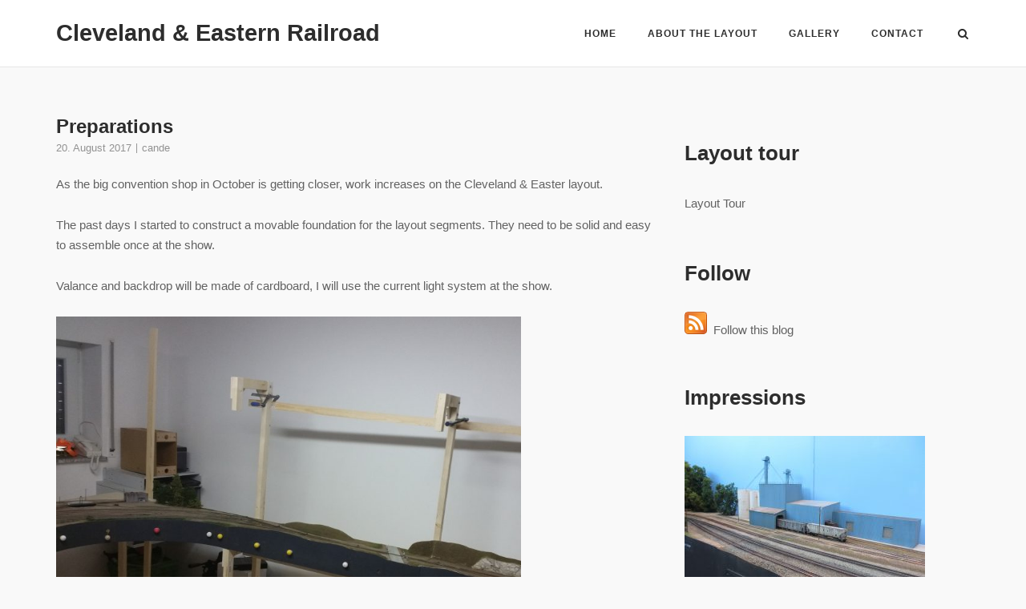

--- FILE ---
content_type: text/html; charset=UTF-8
request_url: https://canderr.nscaleworks.com/preparations/
body_size: 15025
content:
<!DOCTYPE html><html dir="ltr" lang="de" prefix="og: https://ogp.me/ns#"><head><meta charset="UTF-8"><link rel="profile" href="https://gmpg.org/xfn/11"><title>Preparations - Cleveland &amp; Eastern Railroad</title><meta name="description" content="As the big convention shop in October is getting closer, work increases on the Cleveland &amp; Easter layout. The past days I started to construct a movable foundation for the layout segments. They need to be solid and easy to assemble once at the show. Valance and backdrop will be made of cardboard, I will" /><meta name="robots" content="max-image-preview:large" /><meta name="author" content="mike"/><link rel="canonical" href="https://canderr.nscaleworks.com/preparations/" /><meta name="generator" content="All in One SEO (AIOSEO) 4.9.2" /><meta property="og:locale" content="de_DE" /><meta property="og:site_name" content="Cleveland &amp; Eastern Railroad -" /><meta property="og:type" content="article" /><meta property="og:title" content="Preparations - Cleveland &amp; Eastern Railroad" /><meta property="og:description" content="As the big convention shop in October is getting closer, work increases on the Cleveland &amp; Easter layout. The past days I started to construct a movable foundation for the layout segments. They need to be solid and easy to assemble once at the show. Valance and backdrop will be made of cardboard, I will" /><meta property="og:url" content="https://canderr.nscaleworks.com/preparations/" /><meta property="article:published_time" content="2017-08-20T17:56:22+00:00" /><meta property="article:modified_time" content="2022-03-10T21:14:24+00:00" /><meta name="twitter:card" content="summary" /><meta name="twitter:title" content="Preparations - Cleveland &amp; Eastern Railroad" /><meta name="twitter:description" content="As the big convention shop in October is getting closer, work increases on the Cleveland &amp; Easter layout. The past days I started to construct a movable foundation for the layout segments. They need to be solid and easy to assemble once at the show. Valance and backdrop will be made of cardboard, I will" /> <script type="application/ld+json" class="aioseo-schema">{"@context":"https:\/\/schema.org","@graph":[{"@type":"BlogPosting","@id":"https:\/\/canderr.nscaleworks.com\/preparations\/#blogposting","name":"Preparations - Cleveland & Eastern Railroad","headline":"Preparations","author":{"@id":"https:\/\/canderr.nscaleworks.com\/author\/mholly\/#author"},"publisher":{"@id":"https:\/\/canderr.nscaleworks.com\/#organization"},"image":{"@type":"ImageObject","url":"http:\/\/canderr.nscaleworks.com\/wp-content\/uploads\/sites\/2\/2017\/08\/20170820_195140-1024x683.jpg","@id":"https:\/\/canderr.nscaleworks.com\/preparations\/#articleImage"},"datePublished":"2017-08-20T19:56:22+02:00","dateModified":"2022-03-10T22:14:24+01:00","inLanguage":"de-DE","mainEntityOfPage":{"@id":"https:\/\/canderr.nscaleworks.com\/preparations\/#webpage"},"isPartOf":{"@id":"https:\/\/canderr.nscaleworks.com\/preparations\/#webpage"},"articleSection":"cande, amerikanische modellbahn, cleveland and eastern, modelleisenbahn, modelrailroad, N-Scale, spur n, us modelbahn, us modelrailroad"},{"@type":"BreadcrumbList","@id":"https:\/\/canderr.nscaleworks.com\/preparations\/#breadcrumblist","itemListElement":[{"@type":"ListItem","@id":"https:\/\/canderr.nscaleworks.com#listItem","position":1,"name":"Home","item":"https:\/\/canderr.nscaleworks.com","nextItem":{"@type":"ListItem","@id":"https:\/\/canderr.nscaleworks.com\/category\/cande\/#listItem","name":"cande"}},{"@type":"ListItem","@id":"https:\/\/canderr.nscaleworks.com\/category\/cande\/#listItem","position":2,"name":"cande","item":"https:\/\/canderr.nscaleworks.com\/category\/cande\/","nextItem":{"@type":"ListItem","@id":"https:\/\/canderr.nscaleworks.com\/preparations\/#listItem","name":"Preparations"},"previousItem":{"@type":"ListItem","@id":"https:\/\/canderr.nscaleworks.com#listItem","name":"Home"}},{"@type":"ListItem","@id":"https:\/\/canderr.nscaleworks.com\/preparations\/#listItem","position":3,"name":"Preparations","previousItem":{"@type":"ListItem","@id":"https:\/\/canderr.nscaleworks.com\/category\/cande\/#listItem","name":"cande"}}]},{"@type":"Organization","@id":"https:\/\/canderr.nscaleworks.com\/#organization","name":"Cleveland & Eastern Railroad","url":"https:\/\/canderr.nscaleworks.com\/"},{"@type":"Person","@id":"https:\/\/canderr.nscaleworks.com\/author\/mholly\/#author","url":"https:\/\/canderr.nscaleworks.com\/author\/mholly\/","name":"mike"},{"@type":"WebPage","@id":"https:\/\/canderr.nscaleworks.com\/preparations\/#webpage","url":"https:\/\/canderr.nscaleworks.com\/preparations\/","name":"Preparations - Cleveland & Eastern Railroad","description":"As the big convention shop in October is getting closer, work increases on the Cleveland & Easter layout. The past days I started to construct a movable foundation for the layout segments. They need to be solid and easy to assemble once at the show. Valance and backdrop will be made of cardboard, I will","inLanguage":"de-DE","isPartOf":{"@id":"https:\/\/canderr.nscaleworks.com\/#website"},"breadcrumb":{"@id":"https:\/\/canderr.nscaleworks.com\/preparations\/#breadcrumblist"},"author":{"@id":"https:\/\/canderr.nscaleworks.com\/author\/mholly\/#author"},"creator":{"@id":"https:\/\/canderr.nscaleworks.com\/author\/mholly\/#author"},"datePublished":"2017-08-20T19:56:22+02:00","dateModified":"2022-03-10T22:14:24+01:00"},{"@type":"WebSite","@id":"https:\/\/canderr.nscaleworks.com\/#website","url":"https:\/\/canderr.nscaleworks.com\/","name":"Cleveland & Eastern Railroad","inLanguage":"de-DE","publisher":{"@id":"https:\/\/canderr.nscaleworks.com\/#organization"}}]}</script> <link rel="alternate" type="application/rss+xml" title="Cleveland &amp; Eastern Railroad &raquo; Feed" href="https://canderr.nscaleworks.com/feed/" /><link rel="alternate" type="application/rss+xml" title="Cleveland &amp; Eastern Railroad &raquo; Kommentar-Feed" href="https://canderr.nscaleworks.com/comments/feed/" /><link rel="alternate" type="application/rss+xml" title="Cleveland &amp; Eastern Railroad &raquo; Preparations-Kommentar-Feed" href="https://canderr.nscaleworks.com/preparations/feed/" /> <script defer src="[data-uri]"></script> <style id='wp-emoji-styles-inline-css' type='text/css'>img.wp-smiley, img.emoji {
		display: inline !important;
		border: none !important;
		box-shadow: none !important;
		height: 1em !important;
		width: 1em !important;
		margin: 0 0.07em !important;
		vertical-align: -0.1em !important;
		background: none !important;
		padding: 0 !important;
	}</style><link rel='stylesheet' id='wp-block-library-css' href='https://canderr.nscaleworks.com/wp-includes/css/dist/block-library/style.min.css?ver=6.4.7' type='text/css' media='all' /><link rel='stylesheet' id='aioseo/css/src/vue/standalone/blocks/table-of-contents/global.scss-css' href='https://canderr.nscaleworks.com/wp-content/cache/autoptimize/2/autoptimize_single_8aeaa129c1f80e6e5dbaa329351d1482.php?ver=4.9.2' type='text/css' media='all' /><style id='classic-theme-styles-inline-css' type='text/css'>/*! This file is auto-generated */
.wp-block-button__link{color:#fff;background-color:#32373c;border-radius:9999px;box-shadow:none;text-decoration:none;padding:calc(.667em + 2px) calc(1.333em + 2px);font-size:1.125em}.wp-block-file__button{background:#32373c;color:#fff;text-decoration:none}</style><style id='global-styles-inline-css' type='text/css'>body{--wp--preset--color--black: #000000;--wp--preset--color--cyan-bluish-gray: #abb8c3;--wp--preset--color--white: #ffffff;--wp--preset--color--pale-pink: #f78da7;--wp--preset--color--vivid-red: #cf2e2e;--wp--preset--color--luminous-vivid-orange: #ff6900;--wp--preset--color--luminous-vivid-amber: #fcb900;--wp--preset--color--light-green-cyan: #7bdcb5;--wp--preset--color--vivid-green-cyan: #00d084;--wp--preset--color--pale-cyan-blue: #8ed1fc;--wp--preset--color--vivid-cyan-blue: #0693e3;--wp--preset--color--vivid-purple: #9b51e0;--wp--preset--gradient--vivid-cyan-blue-to-vivid-purple: linear-gradient(135deg,rgba(6,147,227,1) 0%,rgb(155,81,224) 100%);--wp--preset--gradient--light-green-cyan-to-vivid-green-cyan: linear-gradient(135deg,rgb(122,220,180) 0%,rgb(0,208,130) 100%);--wp--preset--gradient--luminous-vivid-amber-to-luminous-vivid-orange: linear-gradient(135deg,rgba(252,185,0,1) 0%,rgba(255,105,0,1) 100%);--wp--preset--gradient--luminous-vivid-orange-to-vivid-red: linear-gradient(135deg,rgba(255,105,0,1) 0%,rgb(207,46,46) 100%);--wp--preset--gradient--very-light-gray-to-cyan-bluish-gray: linear-gradient(135deg,rgb(238,238,238) 0%,rgb(169,184,195) 100%);--wp--preset--gradient--cool-to-warm-spectrum: linear-gradient(135deg,rgb(74,234,220) 0%,rgb(151,120,209) 20%,rgb(207,42,186) 40%,rgb(238,44,130) 60%,rgb(251,105,98) 80%,rgb(254,248,76) 100%);--wp--preset--gradient--blush-light-purple: linear-gradient(135deg,rgb(255,206,236) 0%,rgb(152,150,240) 100%);--wp--preset--gradient--blush-bordeaux: linear-gradient(135deg,rgb(254,205,165) 0%,rgb(254,45,45) 50%,rgb(107,0,62) 100%);--wp--preset--gradient--luminous-dusk: linear-gradient(135deg,rgb(255,203,112) 0%,rgb(199,81,192) 50%,rgb(65,88,208) 100%);--wp--preset--gradient--pale-ocean: linear-gradient(135deg,rgb(255,245,203) 0%,rgb(182,227,212) 50%,rgb(51,167,181) 100%);--wp--preset--gradient--electric-grass: linear-gradient(135deg,rgb(202,248,128) 0%,rgb(113,206,126) 100%);--wp--preset--gradient--midnight: linear-gradient(135deg,rgb(2,3,129) 0%,rgb(40,116,252) 100%);--wp--preset--font-size--small: 13px;--wp--preset--font-size--medium: 20px;--wp--preset--font-size--large: 36px;--wp--preset--font-size--x-large: 42px;--wp--preset--spacing--20: 0.44rem;--wp--preset--spacing--30: 0.67rem;--wp--preset--spacing--40: 1rem;--wp--preset--spacing--50: 1.5rem;--wp--preset--spacing--60: 2.25rem;--wp--preset--spacing--70: 3.38rem;--wp--preset--spacing--80: 5.06rem;--wp--preset--shadow--natural: 6px 6px 9px rgba(0, 0, 0, 0.2);--wp--preset--shadow--deep: 12px 12px 50px rgba(0, 0, 0, 0.4);--wp--preset--shadow--sharp: 6px 6px 0px rgba(0, 0, 0, 0.2);--wp--preset--shadow--outlined: 6px 6px 0px -3px rgba(255, 255, 255, 1), 6px 6px rgba(0, 0, 0, 1);--wp--preset--shadow--crisp: 6px 6px 0px rgba(0, 0, 0, 1);}:where(.is-layout-flex){gap: 0.5em;}:where(.is-layout-grid){gap: 0.5em;}body .is-layout-flow > .alignleft{float: left;margin-inline-start: 0;margin-inline-end: 2em;}body .is-layout-flow > .alignright{float: right;margin-inline-start: 2em;margin-inline-end: 0;}body .is-layout-flow > .aligncenter{margin-left: auto !important;margin-right: auto !important;}body .is-layout-constrained > .alignleft{float: left;margin-inline-start: 0;margin-inline-end: 2em;}body .is-layout-constrained > .alignright{float: right;margin-inline-start: 2em;margin-inline-end: 0;}body .is-layout-constrained > .aligncenter{margin-left: auto !important;margin-right: auto !important;}body .is-layout-constrained > :where(:not(.alignleft):not(.alignright):not(.alignfull)){max-width: var(--wp--style--global--content-size);margin-left: auto !important;margin-right: auto !important;}body .is-layout-constrained > .alignwide{max-width: var(--wp--style--global--wide-size);}body .is-layout-flex{display: flex;}body .is-layout-flex{flex-wrap: wrap;align-items: center;}body .is-layout-flex > *{margin: 0;}body .is-layout-grid{display: grid;}body .is-layout-grid > *{margin: 0;}:where(.wp-block-columns.is-layout-flex){gap: 2em;}:where(.wp-block-columns.is-layout-grid){gap: 2em;}:where(.wp-block-post-template.is-layout-flex){gap: 1.25em;}:where(.wp-block-post-template.is-layout-grid){gap: 1.25em;}.has-black-color{color: var(--wp--preset--color--black) !important;}.has-cyan-bluish-gray-color{color: var(--wp--preset--color--cyan-bluish-gray) !important;}.has-white-color{color: var(--wp--preset--color--white) !important;}.has-pale-pink-color{color: var(--wp--preset--color--pale-pink) !important;}.has-vivid-red-color{color: var(--wp--preset--color--vivid-red) !important;}.has-luminous-vivid-orange-color{color: var(--wp--preset--color--luminous-vivid-orange) !important;}.has-luminous-vivid-amber-color{color: var(--wp--preset--color--luminous-vivid-amber) !important;}.has-light-green-cyan-color{color: var(--wp--preset--color--light-green-cyan) !important;}.has-vivid-green-cyan-color{color: var(--wp--preset--color--vivid-green-cyan) !important;}.has-pale-cyan-blue-color{color: var(--wp--preset--color--pale-cyan-blue) !important;}.has-vivid-cyan-blue-color{color: var(--wp--preset--color--vivid-cyan-blue) !important;}.has-vivid-purple-color{color: var(--wp--preset--color--vivid-purple) !important;}.has-black-background-color{background-color: var(--wp--preset--color--black) !important;}.has-cyan-bluish-gray-background-color{background-color: var(--wp--preset--color--cyan-bluish-gray) !important;}.has-white-background-color{background-color: var(--wp--preset--color--white) !important;}.has-pale-pink-background-color{background-color: var(--wp--preset--color--pale-pink) !important;}.has-vivid-red-background-color{background-color: var(--wp--preset--color--vivid-red) !important;}.has-luminous-vivid-orange-background-color{background-color: var(--wp--preset--color--luminous-vivid-orange) !important;}.has-luminous-vivid-amber-background-color{background-color: var(--wp--preset--color--luminous-vivid-amber) !important;}.has-light-green-cyan-background-color{background-color: var(--wp--preset--color--light-green-cyan) !important;}.has-vivid-green-cyan-background-color{background-color: var(--wp--preset--color--vivid-green-cyan) !important;}.has-pale-cyan-blue-background-color{background-color: var(--wp--preset--color--pale-cyan-blue) !important;}.has-vivid-cyan-blue-background-color{background-color: var(--wp--preset--color--vivid-cyan-blue) !important;}.has-vivid-purple-background-color{background-color: var(--wp--preset--color--vivid-purple) !important;}.has-black-border-color{border-color: var(--wp--preset--color--black) !important;}.has-cyan-bluish-gray-border-color{border-color: var(--wp--preset--color--cyan-bluish-gray) !important;}.has-white-border-color{border-color: var(--wp--preset--color--white) !important;}.has-pale-pink-border-color{border-color: var(--wp--preset--color--pale-pink) !important;}.has-vivid-red-border-color{border-color: var(--wp--preset--color--vivid-red) !important;}.has-luminous-vivid-orange-border-color{border-color: var(--wp--preset--color--luminous-vivid-orange) !important;}.has-luminous-vivid-amber-border-color{border-color: var(--wp--preset--color--luminous-vivid-amber) !important;}.has-light-green-cyan-border-color{border-color: var(--wp--preset--color--light-green-cyan) !important;}.has-vivid-green-cyan-border-color{border-color: var(--wp--preset--color--vivid-green-cyan) !important;}.has-pale-cyan-blue-border-color{border-color: var(--wp--preset--color--pale-cyan-blue) !important;}.has-vivid-cyan-blue-border-color{border-color: var(--wp--preset--color--vivid-cyan-blue) !important;}.has-vivid-purple-border-color{border-color: var(--wp--preset--color--vivid-purple) !important;}.has-vivid-cyan-blue-to-vivid-purple-gradient-background{background: var(--wp--preset--gradient--vivid-cyan-blue-to-vivid-purple) !important;}.has-light-green-cyan-to-vivid-green-cyan-gradient-background{background: var(--wp--preset--gradient--light-green-cyan-to-vivid-green-cyan) !important;}.has-luminous-vivid-amber-to-luminous-vivid-orange-gradient-background{background: var(--wp--preset--gradient--luminous-vivid-amber-to-luminous-vivid-orange) !important;}.has-luminous-vivid-orange-to-vivid-red-gradient-background{background: var(--wp--preset--gradient--luminous-vivid-orange-to-vivid-red) !important;}.has-very-light-gray-to-cyan-bluish-gray-gradient-background{background: var(--wp--preset--gradient--very-light-gray-to-cyan-bluish-gray) !important;}.has-cool-to-warm-spectrum-gradient-background{background: var(--wp--preset--gradient--cool-to-warm-spectrum) !important;}.has-blush-light-purple-gradient-background{background: var(--wp--preset--gradient--blush-light-purple) !important;}.has-blush-bordeaux-gradient-background{background: var(--wp--preset--gradient--blush-bordeaux) !important;}.has-luminous-dusk-gradient-background{background: var(--wp--preset--gradient--luminous-dusk) !important;}.has-pale-ocean-gradient-background{background: var(--wp--preset--gradient--pale-ocean) !important;}.has-electric-grass-gradient-background{background: var(--wp--preset--gradient--electric-grass) !important;}.has-midnight-gradient-background{background: var(--wp--preset--gradient--midnight) !important;}.has-small-font-size{font-size: var(--wp--preset--font-size--small) !important;}.has-medium-font-size{font-size: var(--wp--preset--font-size--medium) !important;}.has-large-font-size{font-size: var(--wp--preset--font-size--large) !important;}.has-x-large-font-size{font-size: var(--wp--preset--font-size--x-large) !important;}
.wp-block-navigation a:where(:not(.wp-element-button)){color: inherit;}
:where(.wp-block-post-template.is-layout-flex){gap: 1.25em;}:where(.wp-block-post-template.is-layout-grid){gap: 1.25em;}
:where(.wp-block-columns.is-layout-flex){gap: 2em;}:where(.wp-block-columns.is-layout-grid){gap: 2em;}
.wp-block-pullquote{font-size: 1.5em;line-height: 1.6;}</style><link rel='stylesheet' id='eeb-css-frontend-css' href='https://canderr.nscaleworks.com/wp-content/cache/autoptimize/2/autoptimize_single_54d4eedc552c499c4a8d6b89c23d3df1.php?ver=54d4eedc552c499c4a8d6b89c23d3df1' type='text/css' media='all' /><link rel='stylesheet' id='parent-style-css' href='https://canderr.nscaleworks.com/wp-content/cache/autoptimize/2/autoptimize_single_ff27f9fccbc3b8ed1a5f37c7e3f9ae50.php?ver=6.4.7' type='text/css' media='all' /><link rel='stylesheet' id='child-theme-css-css' href='https://canderr.nscaleworks.com/wp-content/themes/siteorigin-corp-child/style.css?ver=6.4.7' type='text/css' media='all' /><link rel='stylesheet' id='siteorigin-corp-style-css' href='https://canderr.nscaleworks.com/wp-content/themes/siteorigin-corp/style.min.css?ver=1.20.1' type='text/css' media='all' /><link rel='stylesheet' id='siteorigin-corp-icons-css' href='https://canderr.nscaleworks.com/wp-content/themes/siteorigin-corp/css/siteorigin-corp-icons.min.css?ver=.min' type='text/css' media='all' /><link rel='stylesheet' id='siteorigin-google-web-fonts-css' href='//canderr.nscaleworks.com/wp-content/uploads/omgf/siteorigin-google-web-fonts/siteorigin-google-web-fonts.css?ver=1647450004' type='text/css' media='all' /><link rel='stylesheet' id='slb_core-css' href='https://canderr.nscaleworks.com/wp-content/cache/autoptimize/2/autoptimize_single_a5bb779e3f9eef4a7dac11ff9eb10e19.php?ver=2.9.4' type='text/css' media='all' /> <script defer type="text/javascript" src="https://canderr.nscaleworks.com/wp-includes/js/tinymce/tinymce.min.js?ver=49110-20201110" id="wp-tinymce-root-js"></script> <script defer type="text/javascript" src="https://canderr.nscaleworks.com/wp-includes/js/tinymce/plugins/compat3x/plugin.min.js?ver=49110-20201110" id="wp-tinymce-js"></script> <script defer type="text/javascript" src="https://canderr.nscaleworks.com/wp-includes/js/jquery/jquery.min.js?ver=3.7.1" id="jquery-core-js"></script> <script defer type="text/javascript" src="https://canderr.nscaleworks.com/wp-includes/js/jquery/jquery-migrate.min.js?ver=3.4.1" id="jquery-migrate-js"></script> <script defer type="text/javascript" src="https://canderr.nscaleworks.com/wp-content/cache/autoptimize/2/autoptimize_single_2c542c9989f589cd5318f5cef6a9ecd7.php?ver=2c542c9989f589cd5318f5cef6a9ecd7" id="eeb-js-frontend-js"></script> <script type="text/javascript" src="https://canderr.nscaleworks.com/wp-content/plugins/wp-image-zoooom/assets/js/jquery.image_zoom.min.js?ver=1.60" id="image_zoooom-js" defer="defer" data-wp-strategy="defer"></script> <script defer id="image_zoooom-init-js-extra" src="[data-uri]"></script> <script type="text/javascript" src="https://canderr.nscaleworks.com/wp-content/cache/autoptimize/2/autoptimize_single_44fac9f70085d2a93bca98233e832e5c.php?ver=1.60" id="image_zoooom-init-js" defer="defer" data-wp-strategy="defer"></script> <link rel="https://api.w.org/" href="https://canderr.nscaleworks.com/wp-json/" /><link rel="alternate" type="application/json" href="https://canderr.nscaleworks.com/wp-json/wp/v2/posts/4246" /><link rel="EditURI" type="application/rsd+xml" title="RSD" href="https://canderr.nscaleworks.com/xmlrpc.php?rsd" /><meta name="generator" content="WordPress 6.4.7" /><link rel='shortlink' href='https://canderr.nscaleworks.com/?p=4246' /><link rel="alternate" type="application/json+oembed" href="https://canderr.nscaleworks.com/wp-json/oembed/1.0/embed?url=https%3A%2F%2Fcanderr.nscaleworks.com%2Fpreparations%2F" /><link rel="alternate" type="text/xml+oembed" href="https://canderr.nscaleworks.com/wp-json/oembed/1.0/embed?url=https%3A%2F%2Fcanderr.nscaleworks.com%2Fpreparations%2F&#038;format=xml" /> <script defer src="[data-uri]"></script> <meta name="generator" content="Redux 4.5.9" /><meta name="viewport" content="width=device-width, initial-scale=1"><link rel="pingback" href="https://canderr.nscaleworks.com/xmlrpc.php"><style type="text/css" id="siteorigin-corp-settings-custom" data-siteorigin-settings="true">@media (max-width: 768px) { #masthead .search-toggle { margin: 0 20px 0 0; } .site-header .shopping-cart { margin: 0 37px 0 0; } #masthead #mobile-menu-button { display: inline-block; } #masthead .main-navigation:not(.mega-menu) ul:not(.shopping-cart) { display: none; } #masthead .main-navigation .search-icon { display: none; } .site-header.centered .site-branding { margin: 0; padding-right: 20px; text-align: left; } .centered.site-header .site-header-inner { flex-direction: row; } .site-header.centered .main-navigation { text-align: left; } } @media (min-width: 769px) { #masthead #mobile-navigation { display: none; } }</style><style type="text/css">img.zoooom,.zoooom img{padding:0!important;}</style><script defer src="data:text/javascript;base64,"></script></head><body class="post-template-default single single-post postid-4246 single-format-standard css3-animations no-js page-layout-default sidebar no-topbar"><div id="page" class="site"> <a class="skip-link screen-reader-text" href="#content">Skip to content</a><header id="masthead" class="site-header mobile-menu"  ><div class="corp-container"><div class="site-header-inner"><div class="site-branding"><p class="site-title"> <a href="https://canderr.nscaleworks.com/" rel="home"> Cleveland &#038; Eastern Railroad </a></p></div><nav id="site-navigation" class="main-navigation link-underline "><div class="menu-top-container"><ul id="primary-menu" class="menu"><li id="menu-item-4340" class="menu-item menu-item-type-custom menu-item-object-custom menu-item-home menu-item-4340"><a href="http://canderr.nscaleworks.com">Home</a></li><li id="menu-item-4331" class="menu-item menu-item-type-post_type menu-item-object-page menu-item-has-children menu-item-4331"><a href="https://canderr.nscaleworks.com/cleveland-eastern-rr/">About the layout</a><ul class="sub-menu"><li id="menu-item-4732" class="menu-item menu-item-type-post_type menu-item-object-page menu-item-4732"><a href="https://canderr.nscaleworks.com/layout-tour/">Layout Tour</a></li></ul></li><li id="menu-item-4377" class="menu-item menu-item-type-post_type menu-item-object-page menu-item-4377"><a href="https://canderr.nscaleworks.com/gallery/">Gallery</a></li><li id="menu-item-4333" class="menu-item menu-item-type-post_type menu-item-object-page menu-item-has-children menu-item-4333"><a href="https://canderr.nscaleworks.com/contact/">Contact</a><ul class="sub-menu"><li id="menu-item-4332" class="menu-item menu-item-type-post_type menu-item-object-page menu-item-4332"><a href="https://canderr.nscaleworks.com/contact/">Contact</a></li><li id="menu-item-4330" class="menu-item menu-item-type-post_type menu-item-object-page menu-item-4330"><a href="https://canderr.nscaleworks.com/impressum/">Impressum</a></li><li id="menu-item-4329" class="menu-item menu-item-type-post_type menu-item-object-page menu-item-4329"><a href="https://canderr.nscaleworks.com/datenschutz/">Datenschutz</a></li></ul></li></ul></div> <button id="search-button" class="search-toggle" aria-label="Open Search"> <span class="open"> <svg version="1.1" xmlns="http://www.w3.org/2000/svg" width="26" height="28" viewBox="0 0 26 28"> <path d="M18 13c0-3.859-3.141-7-7-7s-7 3.141-7 7 3.141 7 7 7 7-3.141 7-7zM26 26c0 1.094-0.906 2-2 2-0.531 0-1.047-0.219-1.406-0.594l-5.359-5.344c-1.828 1.266-4.016 1.937-6.234 1.937-6.078 0-11-4.922-11-11s4.922-11 11-11 11 4.922 11 11c0 2.219-0.672 4.406-1.937 6.234l5.359 5.359c0.359 0.359 0.578 0.875 0.578 1.406z"></path> </svg> </span> </button> <a href="#menu" id="mobile-menu-button"> <svg version="1.1" xmlns="http://www.w3.org/2000/svg" xmlns:xlink="http://www.w3.org/1999/xlink" width="27" height="32" viewBox="0 0 27 32"> <path d="M27.429 24v2.286q0 0.464-0.339 0.804t-0.804 0.339h-25.143q-0.464 0-0.804-0.339t-0.339-0.804v-2.286q0-0.464 0.339-0.804t0.804-0.339h25.143q0.464 0 0.804 0.339t0.339 0.804zM27.429 14.857v2.286q0 0.464-0.339 0.804t-0.804 0.339h-25.143q-0.464 0-0.804-0.339t-0.339-0.804v-2.286q0-0.464 0.339-0.804t0.804-0.339h25.143q0.464 0 0.804 0.339t0.339 0.804zM27.429 5.714v2.286q0 0.464-0.339 0.804t-0.804 0.339h-25.143q-0.464 0-0.804-0.339t-0.339-0.804v-2.286q0-0.464 0.339-0.804t0.804-0.339h25.143q0.464 0 0.804 0.339t0.339 0.804z"></path> </svg> <span class="screen-reader-text">Menu</span> </a></nav><div id="fullscreen-search"><div class="corp-container"> <span>Type and press enter to search</span><form id="fullscreen-search-form" method="get" action="https://canderr.nscaleworks.com"> <input type="search" name="s" placeholder="" aria-label="Search for" value="" /> <button type="submit" aria-label="Search"> <svg version="1.1" xmlns="http://www.w3.org/2000/svg" width="26" height="28" viewBox="0 0 26 28"> <path d="M18 13c0-3.859-3.141-7-7-7s-7 3.141-7 7 3.141 7 7 7 7-3.141 7-7zM26 26c0 1.094-0.906 2-2 2-0.531 0-1.047-0.219-1.406-0.594l-5.359-5.344c-1.828 1.266-4.016 1.937-6.234 1.937-6.078 0-11-4.922-11-11s4.922-11 11-11 11 4.922 11 11c0 2.219-0.672 4.406-1.937 6.234l5.359 5.359c0.359 0.359 0.578 0.875 0.578 1.406z"></path> </svg> </button></form></div> <button id="search-close-button" class="search-close-button" aria-label="Close search"> <span class="close"> <svg version="1.1" xmlns="http://www.w3.org/2000/svg" xmlns:xlink="http://www.w3.org/1999/xlink" width="24" height="24" viewBox="0 0 24 24"> <path d="M18.984 6.422l-5.578 5.578 5.578 5.578-1.406 1.406-5.578-5.578-5.578 5.578-1.406-1.406 5.578-5.578-5.578-5.578 1.406-1.406 5.578 5.578 5.578-5.578z"></path> </svg> </span> </button></div></div></div></header><div id="content" class="site-content"><div class="corp-container"><div id="primary" class="content-area"><main id="main" class="site-main"><article id="post-4246" class="post-4246 post type-post status-publish format-standard hentry category-cande tag-amerikanische-modellbahn tag-cleveland-and-eastern tag-modelleisenbahn tag-modelrailroad tag-n-scale tag-spur-n tag-us-modelbahn tag-us-modelrailroad"><div class="corp-content-wrapper"><header class="entry-header"><h1 class="entry-title">Preparations</h1><div class="entry-meta"> <span class="entry-date"><time class="published" datetime="2017-08-20T19:56:22+02:00">20. August 2017</time><time class="updated" datetime="2022-03-10T22:14:24+01:00">10. März 2022</time></span><span class="entry-category"><a href="https://canderr.nscaleworks.com/category/cande/" rel="category tag">cande</a></span></div></header><div class="entry-content"><p>As the big convention shop in October is getting closer, work increases on the Cleveland &amp; Easter layout.</p><p>The past days I started to construct a movable foundation for the layout segments. They need to be solid and easy to assemble once at the show.</p><p>Valance and backdrop will be made of cardboard, I will use the current light system at the show.</p><p><a href="http://canderr.nscaleworks.com/wp-content/uploads/sites/2/2017/08/20170820_195140-scaled.jpg" data-slb-active="1" data-slb-asset="2108039409" data-slb-internal="0" data-slb-group="4246"><img fetchpriority="high" decoding="async" class="alignnone wp-image-4296 size-large" src="http://canderr.nscaleworks.com/wp-content/uploads/sites/2/2017/08/20170820_195140-1024x683.jpg" alt="" width="580" height="387" srcset="https://canderr.nscaleworks.com/wp-content/uploads/sites/2/2017/08/20170820_195140-1024x683.jpg 1024w, https://canderr.nscaleworks.com/wp-content/uploads/sites/2/2017/08/20170820_195140-300x200.jpg 300w, https://canderr.nscaleworks.com/wp-content/uploads/sites/2/2017/08/20170820_195140-768x512.jpg 768w, https://canderr.nscaleworks.com/wp-content/uploads/sites/2/2017/08/20170820_195140-1536x1024.jpg 1536w, https://canderr.nscaleworks.com/wp-content/uploads/sites/2/2017/08/20170820_195140-2048x1366.jpg 2048w, https://canderr.nscaleworks.com/wp-content/uploads/sites/2/2017/08/20170820_195140-1200x800.jpg 1200w, https://canderr.nscaleworks.com/wp-content/uploads/sites/2/2017/08/20170820_195140-1980x1320.jpg 1980w, https://canderr.nscaleworks.com/wp-content/uploads/sites/2/2017/08/20170820_195140-272x182.jpg 272w, http://canderr.nscaleworks.com/wp-content/uploads/sites/2/2017/08/20170820_195140-scaled.jpg 2560w" sizes="(max-width: 580px) 100vw, 580px" /></a></p></div></div><footer class="entry-footer"><span class="tags-links"><a href="https://canderr.nscaleworks.com/tag/amerikanische-modellbahn/" rel="tag">amerikanische modellbahn</a><a href="https://canderr.nscaleworks.com/tag/cleveland-and-eastern/" rel="tag">cleveland and eastern</a><a href="https://canderr.nscaleworks.com/tag/modelleisenbahn/" rel="tag">modelleisenbahn</a><a href="https://canderr.nscaleworks.com/tag/modelrailroad/" rel="tag">modelrailroad</a><a href="https://canderr.nscaleworks.com/tag/n-scale/" rel="tag">N-Scale</a><a href="https://canderr.nscaleworks.com/tag/spur-n/" rel="tag">spur n</a><a href="https://canderr.nscaleworks.com/tag/us-modelbahn/" rel="tag">us modelbahn</a><a href="https://canderr.nscaleworks.com/tag/us-modelrailroad/" rel="tag">us modelrailroad</a></span></footer></article><nav class="navigation post-navigation"><h2 class="screen-reader-text">Post navigation</h2><div class="nav-links"><div class="nav-previous"> <a href="https://canderr.nscaleworks.com/modifications-ii/" rel="prev"><div class="nav-innner"><span>Previous Post</span><div>Modifications II</div></div></a></div><div class="nav-next"> <a href="https://canderr.nscaleworks.com/6-us-modelrailroad-convention-rodgau-2017/" rel="next"><div class="nav-innner"><span>Next Post</span><div>6. US Modelrailroad Convention Rodgau 2017</div></div> </a></div></div></nav><div class="author-box"><div class="author-avatar"> <a href="https://canderr.nscaleworks.com/author/mholly/"> </a></div><div class="author-description"><h3>mike</h3> <span class="author-posts"> <a href="https://canderr.nscaleworks.com/author/mholly/"> View posts by mike </a> </span></div></div><div class="related-posts-section"><h3 class="related-posts">Related Posts</h3><ol><li> <a href="https://canderr.nscaleworks.com/thats-all-for-ce-v1/" rel="bookmark" title="That&#8217;s all for C&#038;E V1"> <img width="720" height="480" src="https://canderr.nscaleworks.com/wp-content/uploads/sites/2/2026/01/bye_ce1-720x480.jpg" class="attachment-siteorigin-corp-720x480-crop size-siteorigin-corp-720x480-crop wp-post-image" alt="" decoding="async" srcset="https://canderr.nscaleworks.com/wp-content/uploads/sites/2/2026/01/bye_ce1-720x480.jpg 720w, https://canderr.nscaleworks.com/wp-content/uploads/sites/2/2026/01/bye_ce1-300x200.jpg 300w, https://canderr.nscaleworks.com/wp-content/uploads/sites/2/2026/01/bye_ce1-1024x683.jpg 1024w, https://canderr.nscaleworks.com/wp-content/uploads/sites/2/2026/01/bye_ce1-768x512.jpg 768w, https://canderr.nscaleworks.com/wp-content/uploads/sites/2/2026/01/bye_ce1-1536x1024.jpg 1536w, https://canderr.nscaleworks.com/wp-content/uploads/sites/2/2026/01/bye_ce1-272x182.jpg 272w, https://canderr.nscaleworks.com/wp-content/uploads/sites/2/2026/01/bye_ce1.jpg 1920w" sizes="(max-width: 720px) 100vw, 720px" /><div class="corp-content-wrapper"><h3 class="related-post-title">That&#8217;s all for C&#038;E V1</h3><p class="related-post-date">4. Januar 2026</p></div> </a></li><li> <a href="https://canderr.nscaleworks.com/dismanteling-in-progress/" rel="bookmark" title="Dismanteling in progress"> <img width="720" height="480" src="https://canderr.nscaleworks.com/wp-content/uploads/sites/2/2025/10/476835013_4063022107315175_4921820422574972190_n-720x480.jpg" class="attachment-siteorigin-corp-720x480-crop size-siteorigin-corp-720x480-crop wp-post-image" alt="" decoding="async" loading="lazy" srcset="https://canderr.nscaleworks.com/wp-content/uploads/sites/2/2025/10/476835013_4063022107315175_4921820422574972190_n-720x480.jpg 720w, https://canderr.nscaleworks.com/wp-content/uploads/sites/2/2025/10/476835013_4063022107315175_4921820422574972190_n-272x182.jpg 272w" sizes="(max-width: 720px) 100vw, 720px" /><div class="corp-content-wrapper"><h3 class="related-post-title">Dismanteling in progress</h3><p class="related-post-date">10. Dezember 2025</p></div> </a></li><li> <a href="https://canderr.nscaleworks.com/back-to-square-one/" rel="bookmark" title="Back to square one"> <img width="720" height="480" src="https://canderr.nscaleworks.com/wp-content/uploads/sites/2/2025/10/476835013_4063022107315175_4921820422574972190_n-720x480.jpg" class="attachment-siteorigin-corp-720x480-crop size-siteorigin-corp-720x480-crop wp-post-image" alt="" decoding="async" loading="lazy" srcset="https://canderr.nscaleworks.com/wp-content/uploads/sites/2/2025/10/476835013_4063022107315175_4921820422574972190_n-720x480.jpg 720w, https://canderr.nscaleworks.com/wp-content/uploads/sites/2/2025/10/476835013_4063022107315175_4921820422574972190_n-272x182.jpg 272w" sizes="(max-width: 720px) 100vw, 720px" /><div class="corp-content-wrapper"><h3 class="related-post-title">Back to square one</h3><p class="related-post-date">26. Oktober 2025</p></div> </a></li></ol></div></main></div><aside id="secondary" class="widget-area"><aside id="nav_menu-4" class="widget widget_nav_menu"><h2 class="widget-title">Layout tour</h2><div class="menu-layout-tour-container"><ul id="menu-layout-tour" class="menu"><li id="menu-item-4736" class="menu-item menu-item-type-post_type menu-item-object-page menu-item-4736"><a href="https://canderr.nscaleworks.com/layout-tour/">Layout Tour</a></li></ul></div></aside><aside id="text-2" class="widget widget_text"><h2 class="widget-title">Follow</h2><div class="textwidget"><p><a href="https://canderr.nscaleworks.com/feed/" rel="nofollow "><img loading="lazy" decoding="async" class="alignnone size-full wp-image-4408" src="https://canderr.nscaleworks.com/wp-content/uploads/sites/2/2021/04/feed-icon-28x28-1.png" alt="" width="28" height="28" />  Follow this blog</a></p></div></aside><aside id="media_image-3" class="widget widget_media_image"><h2 class="widget-title">Impressions</h2><figure style="width: 300px" class="wp-caption alignnone"><img width="300" height="225" src="https://canderr.nscaleworks.com/wp-content/uploads/sites/2/2021/02/IMG_2641-300x225.jpg" class="image wp-image-4258  attachment-medium size-medium" alt="" style="max-width: 100%; height: auto;" decoding="async" loading="lazy" srcset="https://canderr.nscaleworks.com/wp-content/uploads/sites/2/2021/02/IMG_2641-300x225.jpg 300w, https://canderr.nscaleworks.com/wp-content/uploads/sites/2/2021/02/IMG_2641-1024x768.jpg 1024w, https://canderr.nscaleworks.com/wp-content/uploads/sites/2/2021/02/IMG_2641-768x576.jpg 768w, https://canderr.nscaleworks.com/wp-content/uploads/sites/2/2021/02/IMG_2641-1536x1152.jpg 1536w, https://canderr.nscaleworks.com/wp-content/uploads/sites/2/2021/02/IMG_2641-2048x1536.jpg 2048w, https://canderr.nscaleworks.com/wp-content/uploads/sites/2/2021/02/IMG_2641-1200x900.jpg 1200w, https://canderr.nscaleworks.com/wp-content/uploads/sites/2/2021/02/IMG_2641-1980x1485.jpg 1980w, https://canderr.nscaleworks.com/wp-content/uploads/sites/2/2021/02/IMG_2641-scaled.jpg 2560w" sizes="(max-width: 300px) 100vw, 300px" /><figcaption class="wp-caption-text">East Grain Mill complex</figcaption></figure></aside><aside id="media_image-5" class="widget widget_media_image"><h2 class="widget-title">Powered by</h2><a href="https://www.nscaleworks.com/catalog" target="_blank" rel="noopener"><img width="231" height="60" src="https://canderr.nscaleworks.com/wp-content/uploads/sites/2/2021/12/watermark_small.png" class="image wp-image-4561  attachment-full size-full" alt="" style="max-width: 100%; height: auto;" title="Powered by" decoding="async" loading="lazy" /></a></aside><aside id="search-2" class="widget widget_search"><form method="get" class="search-form" action="https://canderr.nscaleworks.com/"> <input type="search" name="s" aria-label="Search for" placeholder="Search" value="" /> <button type="submit" aria-label="Search"> <svg version="1.1" xmlns="http://www.w3.org/2000/svg" width="26" height="28" viewBox="0 0 26 28"> <path d="M18 13c0-3.859-3.141-7-7-7s-7 3.141-7 7 3.141 7 7 7 7-3.141 7-7zM26 26c0 1.094-0.906 2-2 2-0.531 0-1.047-0.219-1.406-0.594l-5.359-5.344c-1.828 1.266-4.016 1.937-6.234 1.937-6.078 0-11-4.922-11-11s4.922-11 11-11 11 4.922 11 11c0 2.219-0.672 4.406-1.937 6.234l5.359 5.359c0.359 0.359 0.578 0.875 0.578 1.406z"></path> </svg> </button></form></aside><aside id="archives-4" class="widget widget_archive"><h2 class="widget-title">Archiv</h2><ul><li><a href='https://canderr.nscaleworks.com/2026/01/'>Januar 2026</a></li><li><a href='https://canderr.nscaleworks.com/2025/12/'>Dezember 2025</a></li><li><a href='https://canderr.nscaleworks.com/2025/10/'>Oktober 2025</a></li><li><a href='https://canderr.nscaleworks.com/2025/06/'>Juni 2025</a></li><li><a href='https://canderr.nscaleworks.com/2025/05/'>Mai 2025</a></li><li><a href='https://canderr.nscaleworks.com/2025/04/'>April 2025</a></li><li><a href='https://canderr.nscaleworks.com/2025/01/'>Januar 2025</a></li><li><a href='https://canderr.nscaleworks.com/2024/12/'>Dezember 2024</a></li><li><a href='https://canderr.nscaleworks.com/2022/12/'>Dezember 2022</a></li><li><a href='https://canderr.nscaleworks.com/2022/05/'>Mai 2022</a></li><li><a href='https://canderr.nscaleworks.com/2022/03/'>März 2022</a></li><li><a href='https://canderr.nscaleworks.com/2022/02/'>Februar 2022</a></li><li><a href='https://canderr.nscaleworks.com/2022/01/'>Januar 2022</a></li><li><a href='https://canderr.nscaleworks.com/2021/12/'>Dezember 2021</a></li><li><a href='https://canderr.nscaleworks.com/2021/11/'>November 2021</a></li><li><a href='https://canderr.nscaleworks.com/2021/10/'>Oktober 2021</a></li><li><a href='https://canderr.nscaleworks.com/2021/08/'>August 2021</a></li><li><a href='https://canderr.nscaleworks.com/2021/05/'>Mai 2021</a></li><li><a href='https://canderr.nscaleworks.com/2021/04/'>April 2021</a></li><li><a href='https://canderr.nscaleworks.com/2021/02/'>Februar 2021</a></li><li><a href='https://canderr.nscaleworks.com/2020/11/'>November 2020</a></li><li><a href='https://canderr.nscaleworks.com/2020/09/'>September 2020</a></li><li><a href='https://canderr.nscaleworks.com/2019/12/'>Dezember 2019</a></li><li><a href='https://canderr.nscaleworks.com/2019/02/'>Februar 2019</a></li><li><a href='https://canderr.nscaleworks.com/2017/10/'>Oktober 2017</a></li><li><a href='https://canderr.nscaleworks.com/2017/08/'>August 2017</a></li><li><a href='https://canderr.nscaleworks.com/2017/01/'>Januar 2017</a></li><li><a href='https://canderr.nscaleworks.com/2016/12/'>Dezember 2016</a></li><li><a href='https://canderr.nscaleworks.com/2016/11/'>November 2016</a></li><li><a href='https://canderr.nscaleworks.com/2016/09/'>September 2016</a></li><li><a href='https://canderr.nscaleworks.com/2016/07/'>Juli 2016</a></li></ul></aside><aside id="nav_menu-3" class="widget widget_nav_menu"><h2 class="widget-title">Blogs I follow</h2><div class="menu-following-container"><ul id="menu-following" class="menu"><li id="menu-item-4577" class="menu-item menu-item-type-custom menu-item-object-custom menu-item-4577"><a href="http://position-light.blogspot.com/">The Position Light</a></li><li id="menu-item-4578" class="menu-item menu-item-type-custom menu-item-object-custom menu-item-4578"><a href="http://thelittlerockline.blogspot.com/">The Little Rock Line</a></li><li id="menu-item-4579" class="menu-item menu-item-type-custom menu-item-object-custom menu-item-4579"><a href="http://palisadecanyonrr.blogspot.com/">Tracks across Nevada</a></li><li id="menu-item-4580" class="menu-item menu-item-type-custom menu-item-object-custom menu-item-4580"><a href="https://cwerailroad.blogspot.com/">Chesapeake, Wheeling and Erie Railroad</a></li></ul></div></aside></aside></div></div><footer id="colophon" class="site-footer"><div class="corp-container"></div><div class="bottom-bar"><div class="corp-container"><div class="site-info"> <span>2026 &copy; Cleveland &amp; Eastern Railroad</span></div></div></div></footer></div><div id="scroll-to-top"> <span class="screen-reader-text">Scroll to top</span> <svg version="1.1" xmlns="http://www.w3.org/2000/svg" xmlns:xlink="http://www.w3.org/1999/xlink" x="0px" y="0px" viewBox="0 0 24 24" style="enable-background:new 0 0 24 24;" xml:space="preserve"> <path class="st0" d="M12,2c0.3,0,0.5,0.1,0.7,0.3l7,7C19.9,9.5,20,9.7,20,10c0,0.3-0.1,0.5-0.3,0.7S19.3,11,19,11
 c-0.3,0-0.5-0.1-0.7-0.3L13,5.4V21c0,0.3-0.1,0.5-0.3,0.7S12.3,22,12,22s-0.5-0.1-0.7-0.3S11,21.3,11,21V5.4l-5.3,5.3
 C5.5,10.9,5.3,11,5,11c-0.3,0-0.5-0.1-0.7-0.3C4.1,10.5,4,10.3,4,10c0-0.3,0.1-0.5,0.3-0.7l7-7C11.5,2.1,11.7,2,12,2z"/> </svg></div> <script type="module"  src="https://canderr.nscaleworks.com/wp-content/plugins/all-in-one-seo-pack/dist/Lite/assets/table-of-contents.95d0dfce.js?ver=4.9.2" id="aioseo/js/src/vue/standalone/blocks/table-of-contents/frontend.js-js"></script> <script defer id="lsow-frontend-scripts-js-extra" src="[data-uri]"></script> <script defer type="text/javascript" src="https://canderr.nscaleworks.com/wp-content/plugins/livemesh-siteorigin-widgets/assets/js/lsow-frontend.min.js?ver=3.9.2" id="lsow-frontend-scripts-js"></script> <script defer type="text/javascript" src="https://canderr.nscaleworks.com/wp-content/themes/siteorigin-corp/js/jquery.fitvids.min.js?ver=1.1" id="jquery-fitvids-js"></script> <script defer id="siteorigin-corp-script-js-extra" src="[data-uri]"></script> <script defer type="text/javascript" src="https://canderr.nscaleworks.com/wp-content/themes/siteorigin-corp/js/jquery.theme.min.js?ver=1.20.1" id="siteorigin-corp-script-js"></script> <script defer type="text/javascript" src="https://canderr.nscaleworks.com/wp-content/themes/siteorigin-corp/js/skip-link-focus-fix.min.js?ver=1.20.1" id="siteorigin-corp-skip-link-focus-fix-js"></script> <script defer id="wp_slimstat-js-extra" src="[data-uri]"></script> <script defer type="text/javascript" src="https://canderr.nscaleworks.com/wp-content/plugins/wp-slimstat/wp-slimstat.min.js?ver=5.3.4" id="wp_slimstat-js"></script> <script defer type="text/javascript" src="https://canderr.nscaleworks.com/wp-content/cache/autoptimize/2/autoptimize_single_a04d653816764e6dc27c40ea1af2a58f.php?ver=2.9.4" id="slb_core-js"></script> <script defer type="text/javascript" src="https://canderr.nscaleworks.com/wp-content/cache/autoptimize/2/autoptimize_single_7aa9363a992f14216d2cbed0685d54b9.php?ver=2.9.4" id="slb_view-js"></script> <script defer type="text/javascript" src="https://canderr.nscaleworks.com/wp-content/cache/autoptimize/2/autoptimize_single_02648e3147e351420d4893c21a3a6310.php?ver=2.9.4" id="slb-asset-slb_baseline-base-js"></script> <script defer type="text/javascript" src="https://canderr.nscaleworks.com/wp-content/cache/autoptimize/2/autoptimize_single_e1a01b7025fc4f02bc732154df51d9da.php?ver=2.9.4" id="slb-asset-slb_default-base-js"></script> <script defer type="text/javascript" src="https://canderr.nscaleworks.com/wp-content/cache/autoptimize/2/autoptimize_single_dd5802e51305176dea2a64316bd59d43.php?ver=2.9.4" id="slb-asset-item-base-js"></script> <script defer type="text/javascript" src="https://canderr.nscaleworks.com/wp-content/cache/autoptimize/2/autoptimize_single_17f1230572045baaca2d62c859a847a4.php?ver=2.9.4" id="slb-asset-ui-base-js"></script> <script defer type="text/javascript" src="https://canderr.nscaleworks.com/wp-content/cache/autoptimize/2/autoptimize_single_790507d296b506e5dbc34bdb889da313.php?ver=2.9.4" id="slb-asset-image-base-js"></script> <script defer id="slb_footer" src="[data-uri]"></script> <script defer id="slb_context" src="[data-uri]"></script> </body></html>

--- FILE ---
content_type: text/html; charset=UTF-8
request_url: https://canderr.nscaleworks.com/wp-admin/admin-ajax.php
body_size: -87
content:
179098.49f05d1ae1b08713874ae2ebcc0c6a7c

--- FILE ---
content_type: text/javascript; charset=utf-8
request_url: https://canderr.nscaleworks.com/wp-content/cache/autoptimize/2/autoptimize_single_44fac9f70085d2a93bca98233e832e5c.php?ver=1.60
body_size: 3420
content:
;window.mobilecheck=function(){var check=false;(function(a){if(/(android|bb\d+|meego).+mobile|avantgo|bada\/|blackberry|blazer|compal|elaine|fennec|hiptop|iemobile|ip(hone|od)|iris|kindle|lge |maemo|midp|mmp|mobile.+firefox|netfront|opera m(ob|in)i|palm( os)?|phone|p(ixi|re)\/|plucker|pocket|psp|series(4|6)0|symbian|treo|up\.(browser|link)|vodafone|wap|windows ce|xda|xiino|android|ipad|playbook|silk/i.test(a)||/1207|6310|6590|3gso|4thp|50[1-6]i|770s|802s|a wa|abac|ac(er|oo|s\-)|ai(ko|rn)|al(av|ca|co)|amoi|an(ex|ny|yw)|aptu|ar(ch|go)|as(te|us)|attw|au(di|\-m|r |s )|avan|be(ck|ll|nq)|bi(lb|rd)|bl(ac|az)|br(e|v)w|bumb|bw\-(n|u)|c55\/|capi|ccwa|cdm\-|cell|chtm|cldc|cmd\-|co(mp|nd)|craw|da(it|ll|ng)|dbte|dc\-s|devi|dica|dmob|do(c|p)o|ds(12|\-d)|el(49|ai)|em(l2|ul)|er(ic|k0)|esl8|ez([4-7]0|os|wa|ze)|fetc|fly(\-|_)|g1 u|g560|gene|gf\-5|g\-mo|go(\.w|od)|gr(ad|un)|haie|hcit|hd\-(m|p|t)|hei\-|hi(pt|ta)|hp( i|ip)|hs\-c|ht(c(\-| |_|a|g|p|s|t)|tp)|hu(aw|tc)|i\-(20|go|ma)|i230|iac( |\-|\/)|ibro|idea|ig01|ikom|im1k|inno|ipaq|iris|ja(t|v)a|jbro|jemu|jigs|kddi|keji|kgt( |\/)|klon|kpt |kwc\-|kyo(c|k)|le(no|xi)|lg( g|\/(k|l|u)|50|54|\-[a-w])|libw|lynx|m1\-w|m3ga|m50\/|ma(te|ui|xo)|mc(01|21|ca)|m\-cr|me(rc|ri)|mi(o8|oa|ts)|mmef|mo(01|02|bi|de|do|t(\-| |o|v)|zz)|mt(50|p1|v )|mwbp|mywa|n10[0-2]|n20[2-3]|n30(0|2)|n50(0|2|5)|n7(0(0|1)|10)|ne((c|m)\-|on|tf|wf|wg|wt)|nok(6|i)|nzph|o2im|op(ti|wv)|oran|owg1|p800|pan(a|d|t)|pdxg|pg(13|\-([1-8]|c))|phil|pire|pl(ay|uc)|pn\-2|po(ck|rt|se)|prox|psio|pt\-g|qa\-a|qc(07|12|21|32|60|\-[2-7]|i\-)|qtek|r380|r600|raks|rim9|ro(ve|zo)|s55\/|sa(ge|ma|mm|ms|ny|va)|sc(01|h\-|oo|p\-)|sdk\/|se(c(\-|0|1)|47|mc|nd|ri)|sgh\-|shar|sie(\-|m)|sk\-0|sl(45|id)|sm(al|ar|b3|it|t5)|so(ft|ny)|sp(01|h\-|v\-|v )|sy(01|mb)|t2(18|50)|t6(00|10|18)|ta(gt|lk)|tcl\-|tdg\-|tel(i|m)|tim\-|t\-mo|to(pl|sh)|ts(70|m\-|m3|m5)|tx\-9|up(\.b|g1|si)|utst|v400|v750|veri|vi(rg|te)|vk(40|5[0-3]|\-v)|vm40|voda|vulc|vx(52|53|60|61|70|80|81|83|85|98)|w3c(\-| )|webc|whit|wi(g |nc|nw)|wmlb|wonu|x700|yas\-|your|zeto|zte\-/i.test(a.substr(0,4)))check=true;})(navigator.userAgent||navigator.vendor||window.opera);return check;};jQuery(document).ready(function($){if(window.mobilecheck()&&IZ.enable_mobile!='1'){return;}
var url=(window.location!=window.parent.location)?window.parent.location.href:window.location.href;if($('body.elementor-editor-active').length>0||$('body.fl-builder-edit').length>0||url.indexOf('vc_action=vc_inline')>0||url.indexOf('vc_editable=true')>0||url.indexOf('et_fb=')>0){return;}
var options=IZ.options;$("img[data-lazy-src]").each(function(){$(this).attr('data-zoom-image',$(this).data('lazy-src'));});$("img[data-src].lazyload").each(function(){$(this).attr('data-zoom-image',$(this).data('src'));});$(".is-style-zoooom").each(function(){$(this).addClass('zoooom');});$("img[data-large_image]").each(function(){$(this).attr('data-zoom-image',$(this).data('large_image'));});$(".zoooom").each(function(){if(this.tagName!=='IMG'){$(this).find("img").addClass('zoooom');$(this).removeClass('zoooom');}});options.zIndex=112400;setTimeout(function(){$("img.zoooom.jetpack-lazy-image").image_zoom(options);},300);$("img.zoooom:not(.jetpack-lazy-image)").image_zoom(options);if(IZ.woo_categories=='1'){var cat_class='.tax-product_cat .products img:not(.woocommerce-placeholder), .post-type-archive-product .products img:not(.woocommerce-placeholder)';$(cat_class).image_zoom(options);$(document).on('yith-wcan-ajax-filtered',function(){$('.zoomContainer').remove();$(cat_class).image_zoom(options);});}
if(typeof $.unveil==="function"){$("img.unveil").unveil(0,function(){$(this).load(function(){$("img.zoooom").image_zoom(options);});});}
$(window).on('resize',function(e){window.resizeEvt;$(window).on('resize',function(){clearTimeout(window.resizeEvt);window.resizeEvt=setTimeout(function(){$(".zoomContainer").remove();var image_selector='img.zoooom, .zoooom img';if(IZ.with_woocommerce=='1'){image_selector+=', .attachment-shop_single'+', .attachment-shop_thumbnail.flex-active-slide img:not(.woocommerce-placeholder)';}
if(IZ.woo_categories=='1'){image_selector+=', .tax-product_cat .products img:not(.woocommerce-placeholder)'+', .post-type-archive-product .products img:not(.woocommerce-placeholder)';}
$(image_selector).image_zoom(options);},500);});});function restart_on_hover(elem){elem.on('mouseenter',function(){if($('.zoomContainer').length===0){$(this).image_zoom(IZ.options);}});};$('.sub-menu li').on('mouseenter',function(){$('.zoomContainer').remove();});restart_on_hover($('img.zoooom'));if(IZ.with_woocommerce=='1'){$(".attachment-shop_single").image_zoom(options);restart_on_hover($('.attachment-shop_single'));$("a[data-rel^='zoomImage']").each(function(index){$(this).on('click',function(event){var obj1=$(".attachment-shop_single");if(obj1.length>1){var obj1=$(this).closest('.images').find($(".attachment-shop_single"));}
var obj2=$(this).find("img");event.preventDefault();if(obj2.hasClass('attachment-shop_single')===false){obj1.removeAttr('srcset').removeAttr('sizes');obj2.removeAttr('srcset').removeAttr('sizes');var thumb_src=obj2.attr('src');$.each(['src','alt','title'],function(key,attr){var temp;if(obj1.attr(attr))temp=obj1.attr(attr);if(obj2.attr(attr)){obj1.attr(attr,obj2.attr(attr));}else{obj1.removeAttr(attr);}
if(IZ.exchange_thumbnails=='1'){if(temp&&temp.length>0){obj2.attr(attr,temp);}else{obj2.removeAttr(attr);}}});var temp;temp=obj2.parent().attr('href');if(IZ.exchange_thumbnails=='1'){obj2.parent().attr('href',obj1.parent().attr('href'));}
obj1.parent().attr('href',temp);obj1.attr('src',temp);if(obj1.data('thumbnail-src')&&IZ.exchange_thumbnails=='1'){obj2.attr('src',obj1.attr('data-thumbnail-src'));}
obj1.attr('data-thumbnail-src',thumb_src);temp=obj1.data('zoom-image');if(!obj2.data('zoom-image'))obj2.data('zoom-image','');obj1.data('zoom-image',obj2.data('zoom-image'));if(!temp)temp='';obj2.data('zoom-image',temp);$(".zoomContainer").remove();$(".attachment-shop_single").image_zoom(options);restart_on_hover($('.attachment-shop_single'));}});});}
if(IZ.with_woocommerce=='1'&&(IZ.woo_slider=='1'||$('.woo_product_slider_enabled').length>0)&&$(".woocommerce-product-gallery img").length>0){var first_img=".woocommerce-product-gallery__wrapper img";setTimeout(function(){if($(".woocommerce-product-gallery .flex-viewport").length>0){first_img=".woocommerce-product-gallery__wrapper .flex-active-slide img";}
$(first_img).first().image_zoom(options);},500);const galleryObserver=new MutationObserver(function(mutationList,observer){for(const mutation of mutationList){if(mutation.type!=="attributes"||mutation.attributeName!=="class")continue;if(!mutation.target.getAttribute("class").includes("flex-active-slide"))continue;$(".zoomContainer").remove();setTimeout(function(){$(first_img).first().image_zoom(options);restart_on_hover($(first_img).first());},550);}});galleryObserver.observe(document.querySelector(".woocommerce-product-gallery__wrapper"),{attributes:true,subtree:true});const lightboxObserver=new MutationObserver(function(mutationList,observer){for(const mutation of mutationList){if(mutation.type!=="attributes"||mutation.attributeName!=="class")continue;if(!mutation.target.getAttribute("class")==="pswp__ui pswp__ui--fit")continue;$(".zoomContainer").remove();}});lightboxObserver.observe(document.querySelector(".pswp"),{attributes:true,subtree:true});$(window).on('resize',function(e){window.resizeEvt;$(window).resize(function(){clearTimeout(window.resizeEvt);window.resizeEvt=setTimeout(function(){$(".zoomContainer").remove();restart_on_hover($(first_img).first());},300);});});$(".woocommerce-product-gallery img").on('click',function(e){e.preventDefault();});}
if(IZ.with_woocommerce=='1'&&(IZ.woo_slider=='0'||$('.woo_product_slider_disabled').length>0)){var first_img=$('.woocommerce-product-gallery__image:first-child img');first_img.image_zoom(options);restart_on_hover(first_img);$('.woocommerce-product-gallery__image img').on('click',function(e){e.preventDefault();});$('.woocommerce-product-gallery__image img').each(function(i){$(this).removeAttr('data-large_image');$(this).removeAttr('data-large_image_width');$(this).removeAttr('data-large_image_height');$(this).removeAttr('srcset');$(this).removeAttr('sizes');});$(".woocommerce-product-gallery__image:nth-child(n+2) img").each(function(i){$(this).on('click',function(e){var this_thumb=$(this);$.each(['alt','title','data-src'],function(key,attr){var temp;if(first_img.attr(attr))temp=first_img.attr(attr);if(this_thumb.attr(attr)){first_img.attr(attr,this_thumb.attr(attr));}else{first_img.removeAttr(attr);}
if(IZ.exchange_thumbnails=='1'){if(temp&&temp.length>0){this_thumb.attr(attr,temp);}else{this_thumb.removeAttr(attr);}}});var thumb_src=this_thumb.attr('src');var temp;temp=this_thumb.parent().attr('href');if(IZ.exchange_thumbnails=='1'){this_thumb.parent().attr('href',first_img.parent().attr('href'));}
first_img.parent().attr('href',temp);first_img.attr('src',temp);if(first_img.data('thumbnail-src')&&IZ.exchange_thumbnails=='1'){this_thumb.attr('src',first_img.attr('data-thumbnail-src'));}
first_img.attr('data-thumbnail-src',thumb_src);temp=first_img.data('zoom-image');if(!this_thumb.data('zoom-image'))this_thumb.data('zoom-image','');first_img.data('zoom-image',this_thumb.data('zoom-image'));if(!temp)temp='';this_thumb.data('zoom-image',temp);$(".zoomContainer").remove();first_img.image_zoom(options);restart_on_hover(first_img);});});}
if(IZ.enable_surecart=='1'&&$("body.single-sc_product").length>0){IZ.options.zIndex=5;let removeLightboxInert=function(){const lightboxObserver=new MutationObserver(()=>{$('div[inert]').removeAttr('inert');});lightboxObserver.observe(document.querySelector(".sc-lightbox-overlay"),{attributes:true});}
let imageContainer="figure.wp-block-surecart-product-media";if($(imageContainer).length>0){IZ.options.onComplete=function(){$(".zoomContainer").on("click",function(){$(imageContainer+" button.lightbox-trigger").trigger('click');});};$(imageContainer+" img").image_zoom(IZ.options);removeLightboxInert();}else{let galleryContainer=".sc-image-slider > .swiper";IZ.options.onMouseMove=true;let triggerLightbox=function(){$(".zoomContainer").on("click",function(){$(".swiper-slide-active button.lightbox-trigger").trigger('click');});}
let startZoom=function(){$(galleryContainer+" .swiper-slide-active img").image_zoom(IZ.options);setTimeout(triggerLightbox,400);const lightboxObserver=new MutationObserver(()=>{$('div[inert]').removeAttr('inert');});lightboxObserver.observe(document.querySelector(".sc-lightbox-overlay"),{attributes:true});}
setTimeout(startZoom,300);let changeTimestamp=0;const galleryObserver=new MutationObserver(()=>{if(Date.now()-changeTimestamp<200){return;}
changeTimestamp=Date.now();$(".zoomContainer").remove();setTimeout(function(){$(galleryContainer+" .swiper-slide-active img").image_zoom(IZ.options);setTimeout(triggerLightbox,400);},400);});galleryObserver.observe(document.querySelector(galleryContainer+" .swiper-wrapper"),{attributes:true});}}});